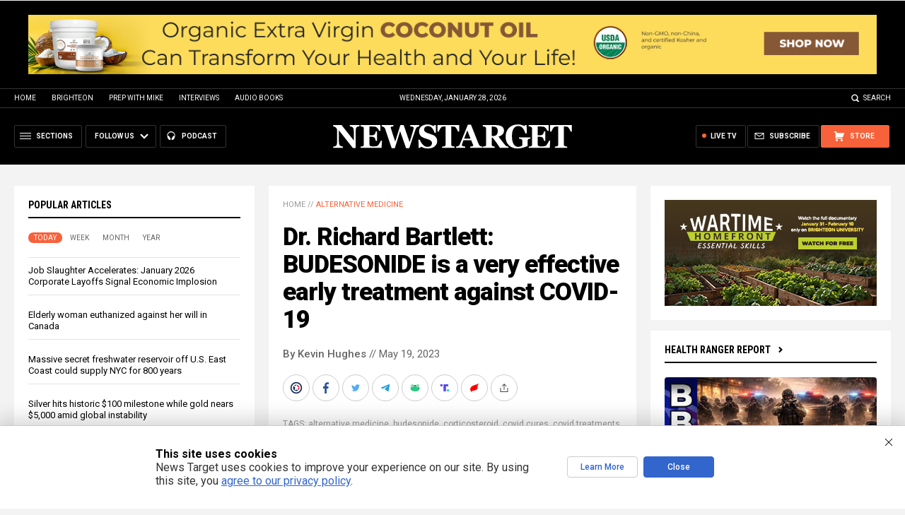

--- FILE ---
content_type: text/html
request_url: https://newstarget.com/2023-05-19-dr-bartlett-budesonide-effective-early-covid-treatment.html
body_size: 15659
content:

<!DOCTYPE HTML PUBLIC "-//W3C//DTD HTML 4.01 Transitional//EN" "//www.w3.org/TR/html4/loose.dtd">
<html lang="en">
<head>
<title>Dr. Richard Bartlett: BUDESONIDE is a very effective early treatment against COVID-19</title>
<meta http-equiv="Content-Type" content="text/html; charset=utf-8">
<meta http-equiv="X-UA-Compatible" content="IE=edge">

<meta name="title" content="Dr. Richard Bartlett: BUDESONIDE is a very effective early treatment against COVID-19" />
<meta name="description" content="Veteran emergency room physician Dr. Richard Bartlett attested to budesonide as an effective early treatment against Wuhan coronavirus (COVID-19) infection. Budesonide is a cheap generic corticosteroid used as an anti-inflammatory drug and often administered through a nebulizer. When used for COVID-19, it relieves breathing issues and prevents the release of inflammatory chemicals. Bartlett expounded on [&hellip;]">
<meta name="keywords" content="alternative medicine,budesonide,corticosteroid,covid cures,covid treatments,covid-19,Del Bigtree,early treatments,goodhealth,goodmedicine,health science,infections,outbreak,pandemic,remedies,Richard Bartlett,the highwire,truth,Wuhan coronavirus">
<meta name="news_keywords" content="alternative medicine,budesonide,corticosteroid,covid cures,covid treatments,covid-19,Del Bigtree,early treatments,goodhealth,goodmedicine,health science,infections,outbreak,pandemic,remedies,Richard Bartlett,the highwire,truth,Wuhan coronavirus">

<meta http-equiv="Content-Type" content="text/html; charset=UTF-8" />
<meta id="viewport" name="viewport" content="width=device-width, initial-scale=1.0, shrink-to-fit=yes" />
<meta property="article:published_time" content="2023-05-19 07:28:44"/>
<meta property="og:title" content="Dr. Richard Bartlett: BUDESONIDE is a very effective early treatment against COVID-19" />
<meta property="og:type" content="article" />
<meta property="og:url" content="https://www.newstarget.com/2023-05-19-dr-bartlett-budesonide-effective-early-covid-treatment.html" />
<meta property="og:site_name" content="Newstarget.com" />
<meta property="og:description" content="Veteran emergency room physician Dr. Richard Bartlett attested to budesonide as an effective early treatment against Wuhan coronavirus (COVID-19) infection. Budesonide is a cheap generic corticosteroid used as an anti-inflammatory drug and often administered through a nebulizer. When used for COVID-19, it relieves breathing issues and prevents the release of inflammatory chemicals. Bartlett expounded on [&hellip;]" />
<meta property="og:image" content="https://www.newstarget.com/wp-content/uploads/sites/43/2023/05/Inhaler.jpg">
<meta property="article:published_time" content="05/19/2023 07:28:44"/>
<meta property="article:post_id" content="156503"/>

<meta name="twitter:card" content="summary_large_image" />
<meta name="twitter:title" content="Dr. Richard Bartlett: BUDESONIDE is a very effective early treatment against COVID-19">
<meta name="twitter:description" content="Veteran emergency room physician Dr. Richard Bartlett attested to budesonide as an effective early treatment against Wuhan coronavirus (COVID-19) infection. Budesonide is a cheap generic corticosteroid used as an anti-inflammatory drug and often administered through a nebulizer. When used for COVID-19, it relieves breathing issues and prevents the release of inflammatory chemicals. Bartlett expounded on [&hellip;]">
<meta name="twitter:url" content="https://www.newstarget.com/2023-05-19-dr-bartlett-budesonide-effective-early-covid-treatment.html" />
<meta name="twitter:image" content="">

<!-- ///////////////////////////////////////////////////////////////////////////// -->

<meta name="viewport" content="width=device-width, initial-scale=1.0, maximum-scale=3.0, shrink-to-fit=yes">

<link rel="preconnect" href="https://fonts.googleapis.com">
<link rel="preconnect" href="https://fonts.gstatic.com" crossorigin>
<link href="https://fonts.googleapis.com/css2?family=Martel:wght@300;400;700;900&family=Roboto:wght@300;400;500;700;900&family=Roboto+Condensed:wght@300;400;700&display=swap" rel="stylesheet">

<script src="https://code.jquery.com/jquery-latest.js"></script>
<script async src="https://static.addtoany.com/menu/page.js"></script>

<!-- ///////////////////////////////////////////////////////////////////////////// -->

<link href="wp-content/themes/Newstarget2022/CSS/Main.css" rel="stylesheet" type="text/css">
<script src="wp-content/themes/Newstarget2022/Javascripts/Pageload.js"></script>

<!-- ///////////////////////////////////////////////////////////////////////////// -->

<script 
  type="text/javascript" 
  src="https://comments.brighteon.com/embed.js" 
  data-schnack-target="#comments"
  data-schnack-partial-reply="Reply" 
  defer
>
</script>
<script type="text/javascript">
  const script = document.querySelector('script[data-schnack-target]')
  script.dataset.embedUrl = document.location.pathname
</script>

<link rel="shortcut icon" type="image/x-icon" href="Images/favicon.ico">
<link rel="icon" type="image/x-icon" href="Images/favicon.ico">

<link rel="icon" type="image/png" sizes="16x16" href="Images/favicon-16.png">
<link rel="icon" type="image/png" sizes="32x32" href="Images/favicon-32.png">
<link rel="icon" type="image/png" sizes="48x48" href="Images/favicon-48.png">
<link rel="icon" type="image/png" sizes="192x192" href="Images/favicon-192.png">

<link rel="apple-touch-icon" type="image/png" sizes="167x167" href="Images/AppleTouch-167.png">
<link rel="apple-touch-icon" type="image/png" sizes="180x180" href="Images/AppleTouch-180.png">
<link rel="apple-touch-icon" type="image/png" sizes="192x192" href="Images/AppleTouch-192.png">

<!-- ///////////////////////////////////////////////////////////////////////////// -->

<link rel="manifest" href="NewsTarget.json">
<meta name="application-name" content="NewsTarget">

<meta name="apple-mobile-web-app-capable" content="yes">
<meta name="apple-mobile-web-app-title" content="NewsTarget">
<meta name="apple-mobile-web-app-status-bar-style" content="#002D20">
<meta name="apple-touch-fullscreen" content="yes">
<meta name="mobile-web-app-capable" content="yes">
<meta name="msapplication-TileColor" content="#002D20">

<link rel="apple-touch-startup-image" media="(device-width: 414px) and (device-height: 896px) and (-webkit-device-pixel-ratio: 3)" href="Images/apple-launch-1242x2688.png"> 
<link rel="apple-touch-startup-image" media="(device-width: 414px) and (device-height: 896px) and (-webkit-device-pixel-ratio: 2)" href="Images/apple-launch-828x1792.png"> 
<link rel="apple-touch-startup-image" media="(device-width: 375px) and (device-height: 812px) and (-webkit-device-pixel-ratio: 3)" href="Images/apple-launch-1125x2436.png"> 
<link rel="apple-touch-startup-image" media="(device-width: 414px) and (device-height: 736px) and (-webkit-device-pixel-ratio: 3)" href="Images/apple-launch-1242x2208.png"> 
<link rel="apple-touch-startup-image" media="(device-width: 375px) and (device-height: 667px) and (-webkit-device-pixel-ratio: 2)" href="Images/apple-launch-750x1334.png">  
<link rel="apple-touch-startup-image" media="(device-width: 1024px) and (device-height: 1366px) and (-webkit-device-pixel-ratio: 2)" href="Images/apple-launch-2048x2732.png"> 
<link rel="apple-touch-startup-image" media="(device-width: 834px) and (device-height: 1194px) and (-webkit-device-pixel-ratio: 2)" href="Images/apple-launch-1668x2388.png"> 
<link rel="apple-touch-startup-image" media="(device-width: 834px) and (device-height: 1112px) and (-webkit-device-pixel-ratio: 2)" href="Images/apple-launch-1668x2224.png"> 
<link rel="apple-touch-startup-image" media="(device-width: 768px) and (device-height: 1024px) and (-webkit-device-pixel-ratio: 2)" href="Images/apple-launch-1536x2048.png">
<link href="/ARF/Promos-Site.css" rel="stylesheet" type="text/css">

<script src="/ARF/Promos-Site.js"></script>
<script src="/ARF/Hanna.js"></script>

<!-- <script src="https://www.webseed.com/javascripts/messagebar.js"></script> -->


<!-- <script src="https://www.webseed.com/javascripts/messagebar.js"></script> -->


<!-- ///////////////////////////////////////////////////////////////////////////// -->


<!-- ///////////////////////////////////////////////////////////////////////////// -->

<!-- Matomo -->
<script>
  var _paq = window._paq = window._paq || [];
  /* tracker methods like "setCustomDimension" should be called before "trackPageView" */
  _paq.push(['trackPageView']);
  _paq.push(['enableLinkTracking']);
  (function() {
    var u="//analytics.distributednews.com/piwik/";
    _paq.push(['setTrackerUrl', u+'matomo.php']);
    _paq.push(['setSiteId', '42']);
    var d=document, g=d.createElement('script'), s=d.getElementsByTagName('script')[0];
    g.async=true; g.src=u+'matomo.js'; s.parentNode.insertBefore(g,s);
  })();
</script>
<!-- End Matomo Code -->

<!-- Matomo Tag Manager -->
<script>
var _mtm = window._mtm = window._mtm || [];
_mtm.push({'mtm.startTime': (new Date().getTime()), 'event': 'mtm.Start'});
var d=document, g=d.createElement('script'), s=d.getElementsByTagName('script')[0];
g.async=true; g.src='https://analytics.distributednews.com/piwik/js/container_w9mYchki.js'; s.parentNode.insertBefore(g,s);
</script>
<!-- End Matomo Tag Manager -->

</head>
<body>

<!-- Matomo Image Tracker-->
<img referrerpolicy="no-referrer-when-downgrade" src="https://analytics.distributednews.com/piwik/matomo.php?idsite=42&amp;rec=1" style="border:0" alt="" />
<!-- End Matomo -->

<!-- ////////////////////////////////////////////////////////////////////////// -->

<div id="Page">

<!-- ////////////////////////////////////////////////////////////////////////// -->




<div class="Section NoSelect" id="PromoTopFeatured">
<div class="Content">

<div id="PromoTopFeaturedA">

<hr class="Marker" id="Marker9">

</div>

<div id="PromoTopFeaturedB">

<hr class="Marker" id="Marker10">

</div>

</div>
</div>


<!-- ///////////////////////////////////////////////////////// -->


<div id="StickyBar">

<div class="Section NoSelect" id="TopLinks">
<div class="Content">
<div class="Table">

<div class="Col" id="TopLinksLeft">
<a href="/">Home</a>
<a href="//www.brighteon.com" target="_blank">Brighteon</a>
<a href="//www.prepwithmike.com" target="_blank">Prep with Mike</a>
<a href="//signup.naturalnews.com/brighteon-conversations-exclusive-access" target="_blank">Interviews</a>
<a href="//audiobooks.naturalnews.com" target="_blank">Audio Books</a>
</div>

<div class="Col" id="TopLinksCenter"></div>

<div class="Col" id="TopLinksRight">
<a href="javascript: SearchToggle();" id="SearchLink" class="">Search</a>
</div>

</div>
</div>
</div>

<div class="Section" id="SearchBar">
<div class="Content">

<form name="SearchForm" class="SearchForm" method="GET" action="/search.asp">
<div class="SearchTable">
<div class="SearchCol SearchLeft"><input name="query" class="query" type="text" placeholder="What are you searching for?" value=""></div>
<div class="SearchCol SearchClear" title="Clear"></div>
<div class="SearchCol SearchRight" title="Search"></div>
</div>
</form>

</div>
</div>

</div>


<!-- ///////////////////////////////////////////////////////// -->

<div class="Section NoSelect" id="Header">
<div class="Content">
<div class="Table">

<div class="Col" id="HeaderLeft">

<div class="HeaderButtons">
<div class="Button IconMenuBack" id="ButtonBack"></div>
<div class="Button IconMenu" id="ButtonSections"><span>Sections</span></div>
<div class="Nav">
<div class="Button IconArrowDown" id="ButtonFollow"><span>Follow Us</span></div>
<div class="NavMenu">
<div class="SocialLinks"></div>
</div>
</div>
<a href="//www.healthrangerreport.com" target="_blank" class="Button IconPodcast" id="ButtonPodcast"><span>Podcast</span></a>
</div>

</div>

<div class="Col" id="HeaderLogo">
<a href="/"><img src="wp-content/themes/Newstarget2022/Images/Logo-Masthead-White.svg" alt="NewsTarget"></a>
</div>

<div class="Col" id="HeaderRight">

<div class="HeaderButtons">
<a href="//www.healthrangerstore.com/?rfsn=5515150.1f8c65&utm_source=HR_Affiliate&utm_campaign=84057&utm_affiliate=5515150" target="_blank" class="Button IconCart" id="ButtonStore"><span>Store</span></a>
<a href="/subscribe" class="Button IconSubscribe" id="ButtonSubscribe"><span>Subscribe</span></a>
<a href="//www.brighteon.tv/livetv" target="_blank" class="Button IconLive" id="ButtonLiveTV"><span>Live TV</span></a>
</div>

</div>

</div>
</div>
</div>

<!-- ////////////////////////////////////////////////////////////////////////// -->

<div class="Section">
<div class="Content">
<div class="MainTable">

<!-- =================== -->

<div class="MainLeft">
<div class="MainSidebar SidebarLeft">

<div id="Index03">


<div class="Widget">
<div class="ArticleBox" id="PopularHome">
<div class="ArticleBoxTop">
<div class="SectionHead">Popular Articles</div>

<script>
 populararticles = 25;
</script>
<script src="https://alternativenews.com/wppopulararticles/js_newthemes/newstarget.com_day2.js"></script>
<script src="https://alternativenews.com/wppopulararticles/js_newthemes/newstarget.com_week2.js"></script>
<script src="https://alternativenews.com/wppopulararticles/js_newthemes/newstarget.com_month2.js"></script>
<script src="https://alternativenews.com/wppopulararticles/js_newthemes/newstarget.com_year2.js"></script>

<div class="ArticleTabs NoSelect">
<span class="TabVisible">Today</span>
<span>Week</span>
<span>Month</span>
<span>Year</span>
</div>

</div>
<div class="ArticleBoxScroll">

<div id="PopularPosts_Day" class="Widget HeadlineOnly PopularVisible">

</div>

<div class="Widget HeadlineOnly">

<div id="PopularPosts_Week" class="Posts">

</div>

</div>

<div class="Widget HeadlineOnly">

<div id="PopularPosts_Month" class="Posts">

</div>

</div>

<div class="Widget HeadlineOnly">

<div id="PopularPosts_Year" class="Posts">

</div>

</div>


</div>

</div>

<div class="Actions">
<a href="all-posts" class="Button ButtonSecondary">See More Popular Articles</a>
</div>

</div>


<div class="Widget">
<hr class="Marker" id="Marker5">
</div><!-- -->


</div>

<div id="Index08">
<div class="Widget">
<hr class="Marker" id="Marker6">
</div>

</div>

</div>
</div>

<!-- =================== -->

<div class="MainRight">
<div class="MainSidebar SidebarRight">
<div id="Index05">
<div class="Widget">
<hr class="Marker" id="Marker2">
</div><div class="Widget VideoStack">
<div class="SectionHead"><a href="https://www.brighteon.com/channels/hrreport" target="_blank" class="SectionLink">Health Ranger Report</a>
</div>

<div class="VideoPosts">
<div class="VideoPost">
<div class="VideoPhoto"><a href="https://www.brighteon.com/786f5230-8350-4065-b92c-c8e30acb8f22" target="_blank"><img src="https://photos.brighteon.com/file/brighteon-thumbnails/thumbnail/3a227ee5-1db6-401d-9925-e99533e89876" alt="Video"><span class="VideoDuration NoSelect">2:20:17</span></a></div>
<div class="VideoText">
<div class="VideoHeadline"><a href="https://www.brighteon.com/786f5230-8350-4065-b92c-c8e30acb8f22" target="_blank">Brighteon Broadcast News, Jan 28, 2026  The Coming FOOD RIOTS - Will Federal Agents Massacre Starving Americans who Protest?</a></div>
</div>
</div><div class="VideoPost">
<div class="VideoPhoto"><a href="https://www.brighteon.com/a7e97ed5-c55e-46c5-820a-66ad81d501cb" target="_blank"><img src="https://photos.brighteon.com/file/brighteon-thumbnails/thumbnail/09b3513f-0e6d-4dd6-89a1-a4d060285938" alt="Video"><span class="VideoDuration NoSelect">53:08</span></a></div>
<div class="VideoText">
<div class="VideoHeadline"><a href="https://www.brighteon.com/a7e97ed5-c55e-46c5-820a-66ad81d501cb" target="_blank">David DuByne Warns: Civilizational Cycles Now Converging into Global Cataclysmic Shifts</a></div>
</div>
</div><div class="VideoPost">
<div class="VideoPhoto"><a href="https://www.brighteon.com/1d478df8-36b8-4627-b6a5-c7d2c7e8da9e" target="_blank"><img src="https://photos.brighteon.com/file/brighteon-thumbnails/thumbnail/cefa0daa-36ee-4d95-8a50-ee4bfb8ac2d4" alt="Video"><span class="VideoDuration NoSelect">42:48</span></a></div>
<div class="VideoText">
<div class="VideoHeadline"><a href="https://www.brighteon.com/1d478df8-36b8-4627-b6a5-c7d2c7e8da9e" target="_blank">Trump Betrays His Entire Support Base with Anti-Second Amendment Remarks</a></div>
</div>
</div><div class="VideoPost">
<div class="VideoPhoto"><a href="https://www.brighteon.com/a1f84670-bbe0-4fe5-9ad0-1bf1d17e2f60" target="_blank"><img src="https://photos.brighteon.com/file/brighteon-thumbnails/thumbnail/96f104ef-5a01-4842-b06b-2b1e6925c485" alt="Video"><span class="VideoDuration NoSelect">11:04</span></a></div>
<div class="VideoText">
<div class="VideoHeadline"><a href="https://www.brighteon.com/a1f84670-bbe0-4fe5-9ad0-1bf1d17e2f60" target="_blank">Mass Exodus to UPSCROLLED as TikTok and X Collapse Due to Zionist Censorship</a></div>
</div>
</div><div class="VideoPost">
<div class="VideoPhoto"><a href="https://www.brighteon.com/bf4f28ea-006f-4d9b-867d-1795f6301df3" target="_blank"><img src="https://photos.brighteon.com/file/brighteon-thumbnails/thumbnail/bed0078d-333a-4482-98bb-b738ef57162f" alt="Video"><span class="VideoDuration NoSelect">10:15</span></a></div>
<div class="VideoText">
<div class="VideoHeadline"><a href="https://www.brighteon.com/bf4f28ea-006f-4d9b-867d-1795f6301df3" target="_blank">ICE Agents are Cosplaying as Special Forces</a></div>
</div>
</div><div class="VideoPost">
<div class="VideoPhoto"><a href="https://www.brighteon.com/38d5b4d8-947b-4ce7-bc2b-202005b89c37" target="_blank"><img src="https://photos.brighteon.com/file/brighteon-thumbnails/thumbnail/a909bf2c-9eb2-4f9d-9b81-af5a7ad758e8" alt="Video"><span class="VideoDuration NoSelect">3:15:06</span></a></div>
<div class="VideoText">
<div class="VideoHeadline"><a href="https://www.brighteon.com/38d5b4d8-947b-4ce7-bc2b-202005b89c37" target="_blank">Brighteon Broadcast News, Jan 27, 2026 - The End of MAGA and the Rise of Zombie Tribalism in America</a></div>
</div>
</div><div class="VideoPost">
<div class="VideoPhoto"><a href="https://www.brighteon.com/e581cbc6-9aeb-448f-9acb-4d0c8265e5a3" target="_blank"><img src="https://photos.brighteon.com/file/brighteon-thumbnails/thumbnail/1e466089-c390-44a7-9a97-d988aa88e51a" alt="Video"><span class="VideoDuration NoSelect">47:05</span></a></div>
<div class="VideoText">
<div class="VideoHeadline"><a href="https://www.brighteon.com/e581cbc6-9aeb-448f-9acb-4d0c8265e5a3" target="_blank">Dr. Brody Miller: How Brain Injury Drives Addictionand How to Heal It Naturally</a></div>
</div>
</div>
</div>

</div>

</div>

<div id="Index06">
<div class="Widget">
<hr class="Marker" id="Marker12">
</div>
</div>
</div>
</div>

<!-- =================== -->

<div class="MainCenter">

<div class="Widget" id="Breadcrumbs">
<a href="">Home</a> // <a href="category/alternative-medicine">Alternative medicine</a>
</div>

<div class="Widget" id="Title">
Dr. Richard Bartlett: BUDESONIDE is a very effective early treatment against COVID-19</div>

<div class="Widget" id="AuthorInfo">
<a href="author/kevinhughes">By Kevin Hughes</a> // May 19, 2023</div>

<!-- share -->

<div class="Widget NoSelect" style="margin-bottom: 0px;">
<div id="ShareRow">

<a href="javascript: ShareWindowOpen('BrighteonSocial');" class="ShareIcon ShareBrighteonSocial" title="Share on Brighteon.Social"><span></span></a>
<a href="javascript: ShareWindowOpen('Facebook');" class="ShareIcon ShareFacebook" title="Share on Facebook"><span></span></a>
<a href="javascript: ShareWindowOpen('Twitter');" class="ShareIcon ShareTwitter" title="Share on Twitter"><span></span></a>
<a href="javascript: ShareWindowOpen('Telegram');" class="ShareIcon ShareTelegram" title="Share on Telegram"><span></span></a>
<a href="javascript: ShareWindowOpen('Gab');" class="ShareIcon ShareGAB" title="Share on GAB"><span></span></a>
<!--<a href="javascript: ShareWindowOpen('Parler');" class="ShareIcon ShareParler" title="Share on Parler"><span></span></a>-->
<a href="javascript: ShareWindowOpen('TruthSocial');" class="ShareIcon ShareTruthSocial" title="Share on Truth.Social"><span></span></a>
<a href="javascript: ShareWindowOpen('Gettr');" class="ShareIcon ShareGettr" title="Share on Gettr"><span></span></a>

<a href="javascript: ShareMenuOpen();" class="ShareIcon ShareMore" title="More Share Options"><span></span></a>

</div>
</div>

<!-- end share-->

<div class="Widget" id="AuthorTags">
TAGS: <a href="tag/alternative-medicine" rel="tag">alternative medicine</a>, <a href="tag/budesonide" rel="tag">budesonide</a>, <a href="tag/corticosteroid" rel="tag">corticosteroid</a>, <a href="tag/covid-cures" rel="tag">covid cures</a>, <a href="tag/covid-treatments" rel="tag">covid treatments</a>, <a href="tag/covid-19" rel="tag">covid-19</a>, <a href="tag/del-bigtree" rel="tag">Del Bigtree</a>, <a href="tag/early-treatments" rel="tag">early treatments</a>, <a href="tag/goodhealth" rel="tag">goodhealth</a>, <a href="tag/goodmedicine" rel="tag">goodmedicine</a>, <a href="tag/health-science" rel="tag">health science</a>, <a href="tag/infections" rel="tag">infections</a>, <a href="tag/outbreak" rel="tag">outbreak</a>, <a href="tag/pandemic" rel="tag">pandemic</a>, <a href="tag/remedies" rel="tag">remedies</a>, <a href="tag/richard-bartlett" rel="tag">Richard Bartlett</a>, <a href="tag/the-highwire" rel="tag">the highwire</a>, <a href="tag/truth" rel="tag">truth</a>, <a href="tag/wuhan-coronavirus" rel="tag">Wuhan coronavirus</a></div>

<div class="Widget" id="FeaturedMedia">
<img src="wp-content/uploads/sites/43/2023/05/Inhaler.jpg">
</div>

<div class="Widget" id="Article">
<hr class="Marker" id="Marker1">



Veteran emergency room physician Dr. Richard Bartlett <a href="//www.brighteon.com/f70aa4c2-4c30-402f-9c9c-bbf61791b47d">attested to budesonide as an effective early treatment</a> against Wuhan coronavirus (COVID-19) infection.<p><p>Budesonide is a cheap generic corticosteroid used as an anti-inflammatory drug and often administered through a nebulizer. When used for COVID-19, it relieves breathing issues and prevents the release of inflammatory chemicals.<p><p>Bartlett expounded on the benefits of budesonide during his appearance on "The HighWire with Del Bigtree." He told host Del Bigtree of the Informed Consent Action Network (ICAN) that inhaling a steroid such as budesonide is like turning the faucet off and preventing the release of cytokines in the body.<p><p>According to Bartlett, <a href="https://totalityofevidence.com/dr-richard-bartlett/">a West Texas frontline doctor</a>, budesonide has been used safely on premature babies right up to elderly people for years. When administered through nebulizers, it can be more effectively inhaled – especially important for those who cannot take a deep breath. He first discovered the benefits of budesonide back in March 2020.<p><p>Bigtree agreed with his guest, saying that the use of budesonide as an early treatment reduced COVID-19 severity by 80 to 90 percent. He also cited two studies to back up the effects of the steroid.<p><p>The first study from the <em><a href="//www.ox.ac.uk">University of Oxford</a></em> showed that inhaled budesonide reduced the relative risk of requiring urgent care or hospitalization. The second study, meanwhile, showed that the budesonide paired with the oral antidepressant fluvoxamine was effective in treating early-onset COVID-19. Earlier studies showed the antidepressant drug reduced the production of inflammatory cytokines. (Related: <a href="https://naturalnews.com/2021-09-13-husband-shares-how-budesonide-treatment-saved-wife.html" target="_blank">American husband tells Clay Clark how budesonide treatment saved his wife from COVID-19 – Brighteon.TV</a>.)<p><p style="display: block; width: auto; background-color: #f2f2f2; color: #000000; font-family: arial, helvetica, sans-serif; font-size: 16px; line-height: 130%; margin: 30px auto; padding: 15px; border-top: solid 1px #CCCCCC; border-bottom: solid 1px #CCCCCC;"><span style="color: #808080;"><em>We are building the infrastructure of human freedom and empowering people to be informed, healthy and aware. Explore our decentralized, peer-to-peer, uncensorable <a href="https://brighteon.io">Brighteon.io free speech platform here</a>. Learn about our free, downloadable generative AI tools at <a href="https://brighteon.ai">Brighteon.AI</a>. Every purchase at <span style="color: #800000;"><a style="color: #800000;" href="//HealthRangerStore.com" target="_blank">HealthRangerStore.com</a></span> helps fund our efforts to build and share more tools for empowering humanity with knowledge and abundance.</em></span></p><p><h2>Bartlett: Censorship preventing the use of budesonide against COVID-19</h2><p>According to the Texas doctor, censorship in social media has prevented budesonide from being used as an early treatment for COVID-19. This censorship came despite the drug's well-documented reputation for effectively decreasing inflammation in the lungs, a consequence of SARS-CoV-2 infection. Bartlett lamented that life-saving information was being hidden from the public.<p><p>Bigtree, the founder and CEO of ICAN, also mentioned that administering budesonide through an inhaler also worked. However, he pointed out that a huge pushback against it still remains and turned to Bartlett as to why this happened.<p><p>According to the program guest, people were conditioned to be afraid, stay in their homes and trust the government to come up with a new "miracle" – in the form of the COVID-19 vaccine. But this plan to inject the people with COVID-19 shots did not work, as many of them were unable to get their normal lives back. Some of those injected suffered serious, debilitating reactions while some others died.<p><p>Bartlett also remarked that infectious disease expert Dr. Anthony Fauci had been smearing budesonide after he revealed its effectiveness in treating COVID-19. Bigtree added that Fauci was just one of many opposing the drug's use against COVID-19, showing video clips that questioned the steroid's use against the disease.<p><p>"And so, there was definitely an agenda," remarked Bartlett. "But I think we can say that openly now, because clearly – misinformation was coming from the top."<p><p>Follow <a href="//alternativemedicine.news">AlternativeMedicine.news</a> for more stories about budesonide and other alternative COVID-19 treatments.<p><p>Watch the segment of "The HighWire" where Del Bigtree and Dr. Richard Bartlett <a href="//www.brighteon.com/f70aa4c2-4c30-402f-9c9c-bbf61791b47d">discuss budesonide for treating COVID-19 patients</a>.<p><p><iframe src="https://www.brighteon.com/embed/f70aa4c2-4c30-402f-9c9c-bbf61791b47d" width="560" height="315" frameborder="0" allowfullscreen="allowfullscreen"></iframe><p><p>This video is from <a href="//www.brighteon.com/channels/highwire">The HighWire with Del Bigtree channel on <em>Brighteon.com</em></a>.<p><h3><strong>More related stories:</strong></h3><p><a href="https://naturalnews.com/2021-09-09-doctor-says-covid-100-percent-treatable.html">Pastor David Scarlett talks to Dr. Richard Bartlett about how COVID-19 is 100% treatable – Brighteon.TV.</a><p><p><a href="https://naturalnews.com/2021-10-01-ivermectin-cheap-effective-approved-for-covid-treatment.html">Dr. Bryan Ardis: There's a cheap, effective and APPROVED drug for COVID-19 – Brighteon.TV.</a><p><p><a href="https://naturalnews.com/2022-05-20-fda-rejects-fluvoxamine-as-covid-treatment.html">FDA denies generic drug fluvoxamine emergency use authorization as COVID treatment.</a><p><p><a href="https://naturalnews.com/2021-09-16-pandemic-health-alliance-fights-for-hydroxychloroquine-ivermectin.html">Pandemic Health Alliance fights to allow hydroxychloroquine, ivermectin for early treatment of covid.</a><p><p><a href="https://alternativemedicine.news/2023-03-30-chuck-thurston-hospitals-suppressing-effective-covid-treatments.html">Hospitals are suppressing effective COVID treatments, says Dr. Chuck Thurston – Brighteon.TV.</a><p><p><strong>Sources include:</strong><p><p><a href="https://www.brighteon.com/f70aa4c2-4c30-402f-9c9c-bbf61791b47d">Brighteon.com</a><p><p><a href="//totalityofevidence.com/dr-richard-bartlett/">TotalityOfEvidence.com</a>
<input id="ArticleID" type="hidden" readonly="true" value="725974">
</div>

<div class="Widget" id="BottomTags">
<div class="SectionHead">Related Topics</div>
<a href="tag/alternative-medicine" rel="tag">alternative medicine</a> <a href="tag/budesonide" rel="tag">budesonide</a> <a href="tag/corticosteroid" rel="tag">corticosteroid</a> <a href="tag/covid-cures" rel="tag">covid cures</a> <a href="tag/covid-treatments" rel="tag">covid treatments</a> <a href="tag/covid-19" rel="tag">covid-19</a> <a href="tag/del-bigtree" rel="tag">Del Bigtree</a> <a href="tag/early-treatments" rel="tag">early treatments</a> <a href="tag/goodhealth" rel="tag">goodhealth</a> <a href="tag/goodmedicine" rel="tag">goodmedicine</a> <a href="tag/health-science" rel="tag">health science</a> <a href="tag/infections" rel="tag">infections</a> <a href="tag/outbreak" rel="tag">outbreak</a> <a href="tag/pandemic" rel="tag">pandemic</a> <a href="tag/remedies" rel="tag">remedies</a> <a href="tag/richard-bartlett" rel="tag">Richard Bartlett</a> <a href="tag/the-highwire" rel="tag">the highwire</a> <a href="tag/truth" rel="tag">truth</a> <a href="tag/wuhan-coronavirus" rel="tag">Wuhan coronavirus</a></div>

<div class="Widget">
<hr class="Marker" id="Marker3">
</div>



<div class="Widget PhotoLeft ArticleLatestNews">
<div class="SectionHead">Latest News</div>
<div class="Posts">

<!-- =================== -->

<div class="Post">
<div class="Photo"><a href="2024-06-10-adhd-us-schoolchildren-now-1-in-9.html"><img src="wp-content/uploads/sites/43/2024/06/Children-School-Pandemic-Mask-Hand-Sanitizer.jpg"></a></div>
<div class="Text">
<div class="Date">06/10/2024 / By Lance D Johnson</div>
<div class="Headline"><a href="2024-06-10-adhd-us-schoolchildren-now-1-in-9.html">The ADHD rate of U.S. schoolchildren is now 1 in 9, as underlying issues go ignored</a></div>
</div>
</div>
<div class="Post">
<div class="Photo"><a href="2024-06-10-clooney-foundation-arrest-journalists-russia.html"><img src="wp-content/uploads/sites/43/2024/06/George-Clooney.png"></a></div>
<div class="Text">
<div class="Date">06/10/2024 / By Cassie B.</div>
<div class="Headline"><a href="2024-06-10-clooney-foundation-arrest-journalists-russia.html">George Clooney&#8217;s foundation to issue arrest warrant requests for journalists who say nice things about Russia</a></div>
</div>
</div>
<div class="Post">
<div class="Photo"><a href="2024-06-10-german-war-food-rationing-compulsory-conscription.html"><img src="wp-content/uploads/sites/43/2024/06/Germany-Flag-Building.jpg"></a></div>
<div class="Text">
<div class="Date">06/10/2024 / By Cassie B.</div>
<div class="Headline"><a href="2024-06-10-german-war-food-rationing-compulsory-conscription.html">German government approves new plans for war, including food rationing and compulsory conscription</a></div>
</div>
</div>
<div class="Post">
<div class="Photo"><a href="2024-06-10-hillary-clinton-violated-campaign-finance-small-fine.html"><img src="wp-content/uploads/sites/43/2024/06/Hillary-Clinton-Equality-Hrc-Kaine-Lgbt-Manors.jpg"></a></div>
<div class="Text">
<div class="Date">06/10/2024 / By Ethan Huff</div>
<div class="Headline"><a href="2024-06-10-hillary-clinton-violated-campaign-finance-small-fine.html">Remember when Hillary Clinton violated federal campaign finance laws and was &#8220;punished&#8221; with a mere slap on the wrist plus a small fine?</a></div>
</div>
</div>
<div class="Post">
<div class="Photo"><a href="2024-06-10-un-designates-israel-terror-state-murders-children.html"><img src="wp-content/uploads/sites/43/2024/06/Flag_of_the_United_Nations.svg_.png"></a></div>
<div class="Text">
<div class="Date">06/10/2024 / By Ethan Huff</div>
<div class="Headline"><a href="2024-06-10-un-designates-israel-terror-state-murders-children.html">UN designates Israel as TERROR STATE that murders children</a></div>
</div>
</div>
<div class="Post">
<div class="Photo"><a href="2024-06-10-new-digital-id-not-mandatory-yet-but-soon.html"><img src="wp-content/uploads/sites/43/2024/06/Biometric-technology-digital-Face-Scanning-1.jpeg"></a></div>
<div class="Text">
<div class="Date">06/10/2024 / By S.D. Wells</div>
<div class="Headline"><a href="2024-06-10-new-digital-id-not-mandatory-yet-but-soon.html">Just like the deadly mRNA jab, the new DIGITAL I.D. is not &#8220;mandatory&#8221; yet, but it will seem that way very soon</a></div>
</div>
</div>


<!-- =================== -->

</div>
</div>

<div class="Widget">

<div id="comments"></div>

</div>

<div class="Widget">
<hr class="Marker" id="Marker4">
</div>



<div class="Widget PhotoLeft ArticleLatestNews">
<div class="SectionHead">Related News</div>
<div class="Posts">

<!-- =================== -->
<div class="Post">
<div class="Photo"><a href="2024-05-29-diy-survival-solution-create-activated-charcoal-home.html"><img src="wp-content/uploads/sites/43/2024/05/activated-charcoal-2.jpg"></a></div>
<div class="Text">
<div class="Date">05/29/2024 / By HRS Editors</div>
<div class="Headline"><a href="2024-05-29-diy-survival-solution-create-activated-charcoal-home.html">DIY survival solution: Create activated charcoal at home</a></div>
</div>
</div>
<div class="Post">
<div class="Photo"><a href="2024-05-15-trial-ivermectin-benefits-health-reduces-hospitalization-dramatically.html"><img src="wp-content/uploads/sites/43/2024/05/Ivermectin-white-medical-pills-1.jpeg"></a></div>
<div class="Text">
<div class="Date">05/15/2024 / By Ethan Huff</div>
<div class="Headline"><a href="2024-05-15-trial-ivermectin-benefits-health-reduces-hospitalization-dramatically.html">Another trial shows ivermectin provides HUGE benefits for health, with dramatic reductions in hospitalization</a></div>
</div>
</div>
<div class="Post">
<div class="Photo"><a href="2024-05-14-chris-cuomo-admits-taking-ivermectin-vaccine-injury.html"><img src="wp-content/uploads/sites/43/2024/05/Ivermectin-Bottle-Pills.jpg"></a></div>
<div class="Text">
<div class="Date">05/14/2024 / By Ava Grace</div>
<div class="Headline"><a href="2024-05-14-chris-cuomo-admits-taking-ivermectin-vaccine-injury.html">Former CNN anchor Chris Cuomo admits to taking IVERMECTIN for his vaccine injury</a></div>
</div>
</div>
<div class="Post">
<div class="Photo"><a href="2024-05-02-essential-oils-are-necessary-additions-emergency-stockpile.html"><img src="wp-content/uploads/sites/43/2024/05/citrus-fruit-essential-oil-tangerine-lemon-grapefruit-aromatic-4.jpg"></a></div>
<div class="Text">
<div class="Date">05/02/2024 / By HRS Editors</div>
<div class="Headline"><a href="2024-05-02-essential-oils-are-necessary-additions-emergency-stockpile.html">Why essential oils are necessary additions to your emergency stockpile</a></div>
</div>
</div>
<div class="Post">
<div class="Photo"><a href="2024-04-23-honey-amazing-superfood-with-many-health-benefits.html"><img src="wp-content/uploads/sites/43/2024/04/Honeycomb-Wooden-Stick-Isolated-White-Background.jpg"></a></div>
<div class="Text">
<div class="Date">04/23/2024 / By Zoey Sky</div>
<div class="Headline"><a href="2024-04-23-honey-amazing-superfood-with-many-health-benefits.html">Honey: An amazing superfood with many health benefits</a></div>
</div>
</div>
<div class="Post">
<div class="Photo"><a href="2024-04-22-benefits-fasting-against-covid-19-vaccine-injuries.html"><img src="wp-content/uploads/sites/43/2024/04/Fasting.jpg"></a></div>
<div class="Text">
<div class="Date">04/22/2024 / By Laura Harris</div>
<div class="Headline"><a href="2024-04-22-benefits-fasting-against-covid-19-vaccine-injuries.html">Exploring the benefits of FASTING for treating COVID-19 and vaccine injuries</a></div>
</div>
</div>
<div class="Post">
<div class="Photo"><a href="2024-04-18-spirulina-protects-against-covid-death-study-finds.html"><img src="wp-content/uploads/sites/43/2024/04/Spirulina-Algae-Bowl-Fresh-Alternative-Antioxidant.jpg"></a></div>
<div class="Text">
<div class="Date">04/18/2024 / By Ethan Huff</div>
<div class="Headline"><a href="2024-04-18-spirulina-protects-against-covid-death-study-finds.html">Spirulina protects against COVID death, study finds</a></div>
</div>
</div>

<!-- =================== -->

</div>
</div>


<div class="Widget" id="BottomActions">

<div class="ActionHeadline">Take Action:</div>
<div class="ActionInfo">Support NewsTarget by linking to this article from your website.</div>
<div class="ActionSubhead">Permalink to this article:</div>
<div class="ActionForm">
<div class="ActionInput"><input type="text" id="Permalink" value="" readonly class="AutoSelect"></div>
<div class="ActionCopy" title="Copy Permalink">Copy</div>
</div>
<div class="ActionSubhead">Embed article link:</div>
<div class="ActionForm">
<div class="ActionInput"><input type="text" id="ArticleLink" value="" readonly class="AutoSelect"></div>
<div class="ActionCopy" title="Copy Embed Link">Copy</div>
</div>
<div class="ActionSubhead">Reprinting this article:</div>

<div class="ActionText">Non-commercial use is permitted with credit to NewsTarget.com (including a clickable link).<br><a href="contactus" target="_blank">Please contact us for more information.</a></div>

</div>


</div>

<!-- =================== -->

</div>
</div>
</div>

<!-- ////////////////////////////////////////////////////////////////////////// -->

<script src="https://www.alternativenews.com/wpvisits/JS/NNAnalyticsWPSites.js" type="text/javascript"></script>




<div class="Section" id="FooterTable">
<div class="Content">
<div class="Table">

<!-- =================== -->

<div class="Col" id="FooterNewsletter">

<div class="FooterHead">Free Email Alerts</div>
<div class="FooterText">Get independent news alerts on natural cures, food lab tests, cannabis medicine, science, robotics, drones, privacy and more.</div>
<div class="FooterForm">
<form method="POST" action="https://healthrangerstore.activehosted.com/proc.php" target="_blank" id="_form_94_" novalidate >

<div class="FormTable">
<div class="FormCol FormInput"><input type="text" name="email" placeholder="Enter Your Email Address" required /></div>
<div class="FormCol FormSubmit"><button id="_form_94_submit" type="submit" title="Continue" class="ButtonIcon"><span class="Icon IconRight"></span></button></div>
</div>

<input type="hidden" name="u" value="94" />
<input type="hidden" name="f" value="94" />
<input type="hidden" name="s" />
<input type="hidden" name="c" value="0" />
<input type="hidden" name="m" value="0" />
<input type="hidden" name="act" value="sub" />
<input type="hidden" name="v" value="2" />
</form>

<script type="text/javascript">
window.cfields = [];
window._show_thank_you = function(id, message, trackcmp_url) {
  var form = document.getElementById('_form_' + id + '_'), thank_you = form.querySelector('._form-thank-you');
  form.querySelector('._form-content').style.display = 'none';
  thank_you.innerHTML = message;
  thank_you.style.display = 'block';
  if (typeof(trackcmp_url) != 'undefined' && trackcmp_url) {
    // Site tracking URL to use after inline form submission.
    _load_script(trackcmp_url);
  }
  if (typeof window._form_callback !== 'undefined') window._form_callback(id);
};
window._show_error = function(id, message, html) {
  var form = document.getElementById('_form_' + id + '_'), err = document.createElement('div'), button = form.querySelector('button'), old_error = form.querySelector('._form_error');
  if (old_error) old_error.parentNode.removeChild(old_error);
  err.innerHTML = message;
  err.className = '_error-inner _form_error _no_arrow';
  var wrapper = document.createElement('div');
  wrapper.className = '_form-inner';
  wrapper.appendChild(err);
  button.parentNode.insertBefore(wrapper, button);
  document.querySelector('[id^="_form"][id$="_submit"]').disabled = false;
  if (html) {
    var div = document.createElement('div');
    div.className = '_error-html';
    div.innerHTML = html;
    err.appendChild(div);
  }
};
window._load_script = function(url, callback) {
    var head = document.querySelector('head'), script = document.createElement('script'), r = false;
    script.type = 'text/javascript';
    script.charset = 'utf-8';
    script.src = url;
    if (callback) {
      script.onload = script.onreadystatechange = function() {
      if (!r && (!this.readyState || this.readyState == 'complete')) {
        r = true;
        callback();
        }
      };
    }
    head.appendChild(script);
};
(function() {
  if (window.location.search.search("excludeform") !== -1) return false;
  var getCookie = function(name) {
    var match = document.cookie.match(new RegExp('(^|; )' + name + '=([^;]+)'));
    return match ? match[2] : null;
  }
  var setCookie = function(name, value) {
    var now = new Date();
    var time = now.getTime();
    var expireTime = time + 1000 * 60 * 60 * 24 * 365;
    now.setTime(expireTime);
    document.cookie = name + '=' + value + '; expires=' + now + ';path=/';
  }
      var addEvent = function(element, event, func) {
    if (element.addEventListener) {
      element.addEventListener(event, func);
    } else {
      var oldFunc = element['on' + event];
      element['on' + event] = function() {
        oldFunc.apply(this, arguments);
        func.apply(this, arguments);
      };
    }
  }
  var _removed = false;
  var form_to_submit = document.getElementById('_form_94_');
  var allInputs = form_to_submit.querySelectorAll('input, select, textarea'), tooltips = [], submitted = false;

  var getUrlParam = function(name) {
    var regexStr = '[\?&]' + name + '=([^&#]*)';
    var results = new RegExp(regexStr, 'i').exec(window.location.href);
    return results != undefined ? decodeURIComponent(results[1]) : false;
  };

  for (var i = 0; i < allInputs.length; i++) {
    var regexStr = "field\\[(\\d+)\\]";
    var results = new RegExp(regexStr).exec(allInputs[i].name);
    if (results != undefined) {
      allInputs[i].dataset.name = window.cfields[results[1]];
    } else {
      allInputs[i].dataset.name = allInputs[i].name;
    }
    var fieldVal = getUrlParam(allInputs[i].dataset.name);

    if (fieldVal) {
      if (allInputs[i].type == "radio" || allInputs[i].type == "checkbox") {
        if (allInputs[i].value == fieldVal) {
          allInputs[i].checked = true;
        }
      } else {
        allInputs[i].value = fieldVal;
      }
    }
  }

  var remove_tooltips = function() {
    for (var i = 0; i < tooltips.length; i++) {
      tooltips[i].tip.parentNode.removeChild(tooltips[i].tip);
    }
      tooltips = [];
  };
  var remove_tooltip = function(elem) {
    for (var i = 0; i < tooltips.length; i++) {
      if (tooltips[i].elem === elem) {
        tooltips[i].tip.parentNode.removeChild(tooltips[i].tip);
        tooltips.splice(i, 1);
        return;
      }
    }
  };
  var create_tooltip = function(elem, text) {
    var tooltip = document.createElement('div'), arrow = document.createElement('div'), inner = document.createElement('div'), new_tooltip = {};
    if (elem.type != 'radio' && elem.type != 'checkbox') {
      tooltip.className = '_error';
      arrow.className = '_error-arrow';
      inner.className = '_error-inner';
      inner.innerHTML = text;
      tooltip.appendChild(arrow);
      tooltip.appendChild(inner);
      elem.parentNode.appendChild(tooltip);
    } else {
      tooltip.className = '_error-inner _no_arrow';
      tooltip.innerHTML = text;
      elem.parentNode.insertBefore(tooltip, elem);
      new_tooltip.no_arrow = true;
    }
    new_tooltip.tip = tooltip;
    new_tooltip.elem = elem;
    tooltips.push(new_tooltip);
    return new_tooltip;
  };
  var resize_tooltip = function(tooltip) {
    var rect = tooltip.elem.getBoundingClientRect();
    var doc = document.documentElement, scrollPosition = rect.top - ((window.pageYOffset || doc.scrollTop)  - (doc.clientTop || 0));
    if (scrollPosition < 40) {
      tooltip.tip.className = tooltip.tip.className.replace(/ ?(_above|_below) ?/g, '') + ' _below';
    } else {
      tooltip.tip.className = tooltip.tip.className.replace(/ ?(_above|_below) ?/g, '') + ' _above';
    }
  };
  var resize_tooltips = function() {
    if (_removed) return;
    for (var i = 0; i < tooltips.length; i++) {
      if (!tooltips[i].no_arrow) resize_tooltip(tooltips[i]);
    }
  };
  var validate_field = function(elem, remove) {
    var tooltip = null, value = elem.value, no_error = true;
    remove ? remove_tooltip(elem) : false;
    if (elem.type != 'checkbox') elem.className = elem.className.replace(/ ?_has_error ?/g, '');
    if (elem.getAttribute('required') !== null) {
      if (elem.type == 'radio' || (elem.type == 'checkbox' && /any/.test(elem.className))) {
        var elems = form_to_submit.elements[elem.name];
        if (!(elems instanceof NodeList || elems instanceof HTMLCollection) || elems.length <= 1) {
          no_error = elem.checked;
        }
        else {
          no_error = false;
          for (var i = 0; i < elems.length; i++) {
            if (elems[i].checked) no_error = true;
          }
        }
        if (!no_error) {
          tooltip = create_tooltip(elem, "Please select an option.");
        }
      } else if (elem.type =='checkbox') {
        var elems = form_to_submit.elements[elem.name], found = false, err = [];
        no_error = true;
        for (var i = 0; i < elems.length; i++) {
          if (elems[i].getAttribute('required') === null) continue;
          if (!found && elems[i] !== elem) return true;
          found = true;
          elems[i].className = elems[i].className.replace(/ ?_has_error ?/g, '');
          if (!elems[i].checked) {
            no_error = false;
            elems[i].className = elems[i].className + ' _has_error';
            err.push("Checking %s is required".replace("%s", elems[i].value));
          }
        }
        if (!no_error) {
          tooltip = create_tooltip(elem, err.join('<br/>'));
        }
      } else if (elem.tagName == 'SELECT') {
        var selected = true;
        if (elem.multiple) {
          selected = false;
          for (var i = 0; i < elem.options.length; i++) {
            if (elem.options[i].selected) {
              selected = true;
              break;
            }
          }
        } else {
          for (var i = 0; i < elem.options.length; i++) {
            if (elem.options[i].selected && !elem.options[i].value) {
              selected = false;
            }
          }
        }
        if (!selected) {
          elem.className = elem.className + ' _has_error';
          no_error = false;
          tooltip = create_tooltip(elem, "Please select an option.");
        }
      } else if (value === undefined || value === null || value === '') {
        elem.className = elem.className + ' _has_error';
        no_error = false;
        tooltip = create_tooltip(elem, "Email address required.");
      }
    }
    if (no_error && elem.name == 'email') {
      if (!value.match(/^[\+_a-z0-9-'&=]+(\.[\+_a-z0-9-']+)*@[a-z0-9-]+(\.[a-z0-9-]+)*(\.[a-z]{2,})$/i)) {
        elem.className = elem.className + ' _has_error';
        no_error = false;
        tooltip = create_tooltip(elem, "Enter a valid email address.");
      }
    }
    if (no_error && /date_field/.test(elem.className)) {
      if (!value.match(/^\d\d\d\d-\d\d-\d\d$/)) {
        elem.className = elem.className + ' _has_error';
        no_error = false;
        tooltip = create_tooltip(elem, "Enter a valid date.");
      }
    }
    tooltip ? resize_tooltip(tooltip) : false;
    return no_error;
  };
  var needs_validate = function(el) {
    return el.name == 'email' || el.getAttribute('required') !== null;
  };
  var validate_form = function(e) {
    var err = form_to_submit.querySelector('._form_error'), no_error = true;
    if (!submitted) {
      submitted = true;
      for (var i = 0, len = allInputs.length; i < len; i++) {
        var input = allInputs[i];
        if (needs_validate(input)) {
          if (input.type == 'text') {
            addEvent(input, 'blur', function() {
              this.value = this.value.trim();
              validate_field(this, true);
            });
            addEvent(input, 'input', function() {
              validate_field(this, true);
            });
          } else if (input.type == 'radio' || input.type == 'checkbox') {
            (function(el) {
              var radios = form_to_submit.elements[el.name];
              for (var i = 0; i < radios.length; i++) {
                addEvent(radios[i], 'click', function() {
                  validate_field(el, true);
                });
              }
            })(input);
          } else if (input.tagName == 'SELECT') {
            addEvent(input, 'change', function() {
              validate_field(this, true);
            });
          } else if (input.type == 'textarea'){
            addEvent(input, 'input', function() {
              validate_field(this, true);
            });
          }
        }
      }
    }
    remove_tooltips();
    for (var i = 0, len = allInputs.length; i < len; i++) {
      var elem = allInputs[i];
      if (needs_validate(elem)) {
        if (elem.tagName.toLowerCase() !== "select") {
          elem.value = elem.value.trim();
        }
        validate_field(elem) ? true : no_error = false;
      }
    }
    if (!no_error && e) {
      e.preventDefault();
    }
    resize_tooltips();
    return no_error;
  };
  addEvent(window, 'resize', resize_tooltips);
  addEvent(window, 'scroll', resize_tooltips);
  window._old_serialize = null;
  if (typeof serialize !== 'undefined') window._old_serialize = window.serialize;
  _load_script("//d3rxaij56vjege.cloudfront.net/form-serialize/0.3/serialize.min.js", function() {
    window._form_serialize = window.serialize;
    if (window._old_serialize) window.serialize = window._old_serialize;
  });
  var form_submit = function(e) {
    e.preventDefault();
    if (validate_form()) {
      // use this trick to get the submit button & disable it using plain javascript
      document.querySelector('#_form_94_submit').disabled = true;
            var serialized = _form_serialize(document.getElementById('_form_94_'));
      var err = form_to_submit.querySelector('._form_error');
      err ? err.parentNode.removeChild(err) : false;
      _load_script('https://healthrangerstore.activehosted.com/proc.php?' + serialized + '&jsonp=true');
    }
    return false;
  };
  addEvent(form_to_submit, 'submit', form_submit);
})();

</script>

</div>
<div class="Privacy"><a href="/privacy.html">We respect your privacy</a></div>

</div>

<!-- =================== -->

<div class="Col" id="FooterURLs">


<div class="Table">

<!-- =================== -->

<div class="Col" id="FooterSocial">

<div class="SectionHead">Follow Us</div>
<div class="SocialLinks"></div>

</div>

<!-- =================== -->
 
<div class="Col" id="FooterLinks">

<div class="SectionHead">Links</div>
<a href="/" target="_blank">Home</a>
<a href="/all-posts">All News</a>
<a href="//www.brighteon.com/channels/hrreport" target="_blank">Health Ranger Report</a>
<a href="//www.healthrangerreport.com" target="_blank">Podcast</a>
<a href="//signup.naturalnews.com/brighteon-conversations-exclusive-access" target="_blank">Exclusive Interviews</a>
</div> 

<!-- =================== -->

<div class="Col" id="FooterInfo">

<div class="SectionHead">About Us</div>
<a href="/feedback.html">Contact Us</a>
<a href="/subscribe">Free Email Newsletter</a>
<a href="/privacy.html">Privacy Policy</a>
<a href="//www.healthrangerstore.com/?rfsn=5515310.43f1ba&utm_source=HR_Affiliate&utm_campaign=84057&utm_affiliate=5515310" target="_blank">Health Ranger Store</a>

</div>

<!-- =================== -->

</div>


</div>

<!-- =================== -->

</div>
</div>
</div>



<div class="Section" id="FooterDisclaimer">
<div class="Content">

<p>NewsTarget.com &copy; 2022 All Rights Reserved. All content posted on this site is commentary or opinion and is protected under Free Speech. NewsTarget.com is not responsible for content written by contributing authors. The information on this site is provided for educational and entertainment purposes only. It is not intended as a substitute for professional advice of any kind. NewsTarget.com assumes no responsibility for the use or misuse of this material. Your use of this website indicates your agreement to these terms and those published on this site. All trademarks, registered trademarks and servicemarks mentioned on this site are the property of their respective owners.</p>

</div>
</div>




<!-- ////////////////////////////////////////////////////////////////////////// -->

</div>

<!-- ////////////////////////////////////////////////////////////////////////// -->


<div class="Menu MenuLeft" id="MenuNavigation">
<div class="MenuCell">
<div class="MenuBox">
<div class="MenuClose IconClose ButtonIcon" title="Close"></div>
<div class="MenuOptions" id="MenuNav">

<!-- =================== -->

<div class="Row">

<div class="Col">
<div class="SectionHead">Articles</div>
<a href="Index.html">Home</a>
<a href="all-posts">All News</a>
<a href="category/health-freedom">Health Freedom</a>
<a href="category/second-amendment">Second Amendment</a>
<a href="category/prepping">Prepping</a>
<a href="category/survival">Survival</a>
<a href="category/censorship">Censorship</a>
</div> 

<div class="Col">
<div class="SectionHead">About Us</div>
<a href="//www.healthranger.com" target="_blank">Meet the Health Ranger</a>
<a href="subscribe">Free Email Newsletter</a>
<a href="privacy.html">Privacy Policy</a>
<a href="//www.healthrangerstore.com/?rfsn=5515310.43f1ba&utm_source=HR_Affiliate&utm_campaign=84057&utm_affiliate=5515310" target="_blank">Health Ranger Store</a>
<a href="//brightanswers.ai" target="_blank">BrightAnswers.ai</a>
</div> 

<div class="Col">
<div class="SectionHead">Follow Us</div>
<div class="SocialLinks"></div>
</div>

<div class="Col">
<div class="SectionHead">Recommended Sites</div>
<a href="//www.naturalnews.com" target="_blank">NaturalNews.com</a>
<a href="//www.censored.news" target="_blank">Censored.news</a>
<a href="//www.brighteon.com" target="_blank">Brighteon.com</a>
<a href="//www.brighteonuniversity.com" target="_blank">BrighteonUniversity.com</a>
<a href="//www.brightu.com" target="_blank">BrightU.com</a>
<a href="//brighteon.social" target="_blank">Brighteon.social</a>
<a href="//www.brighteonbooks.com" target="_blank">BrighteonBooks.com</a>
<a href="//www.prepwithMike.com" target="_blank">PrepWithMike.com</a>
<a href="//www.healthrangerreport.com" target="_blank">HealthRangerReport.com</a>
</div>

<div class="Col">
<div class="SectionHead">Media</div>
<a href="//www.brighteon.com/channels/hrreport" target="_blank">Health Ranger Report</a>
<a href="//www.healthrangerreport.com" target="_blank">Podcast</a>
<a href="//signup.naturalnews.com/brighteon-conversations-exclusive-access" target="_blank">Exclusive Interviews</a>
<a href="//www.naturalnews.com/Index-SpecialReports.html" target="_blank">Special Reports</a>
</div>

</div>

<!-- =================== -->

</div>
</div>
</div>
</div>

<!-- =================== -->



<!-- =================== -->


<div class="Menu MenuOverlay" id="ShareBox">
<div class="MenuCell">
<div class="MenuBox">
<div class="MenuClose IconClose ButtonIcon" title="Close"></div>

<div class="MenuTitle">
<div class="MenuHeadline Clamp Clamp1"></div>
<div class="MenuURL Clamp Clamp"></div>
</div>

<!-- =================== -->

<div class="SectionHead">Share on These Platforms</div>

<div class="MenuOptions" id="ShareOptions">

<div class="Row">
<div class="Col"><a href="javascript: ShareWindowOpen('BrighteonSocial');" class="ButtonMenu IconBrighteonSocial" title="Share on Brighteon.social">Brighteon.social</a></div>
<div class="Col"><a href="javascript: ShareBrighteonIO();" class="ButtonMenu IconBrighteonIO" title="Share on Brighteon.io">Brighteon.io</a></div>
<div class="Col"><a href="javascript: ShareWindowOpen('Facebook');" class="ButtonMenu IconFacebook" title="Share on Facebook">Facebook</a></div>
<div class="Col"><a href="javascript: ShareWindowOpen('X');" class="ButtonMenu IconX" title="Share on X">X</a></div>
</div>

<div class="Row">
<div class="Col"><a href="javascript: ShareWindowOpen('Telegram');" class="ButtonMenu IconTelegram" title="Share on Telegram">Telegram</a></div>
<div class="Col"><a href="javascript: ShareWindowOpen('TruthSocial');" class="ButtonMenu IconTruthSocial" title="Share on Truth Social">Truth Social</a></div>
<div class="Col"><a href="javascript: ShareWindowOpen('Gab');" class="ButtonMenu IconGab" title="Share on GAB">Gab</a></div>
<div class="Col"><a href="javascript: ShareWindowOpen('Gettr');" class="ButtonMenu IconGettr" title="Share on Gettr">Gettr</a></div>
</div>

<div class="Row">
<div class="Col"><a href="javascript: ShareWindowOpen('MeWe');" class="ButtonMenu IconMeWe" title="Share on MeWe">MeWe</a></div>
<div class="Col"><a href="javascript: ShareWindowOpen('Mastodon');" class="ButtonMenu IconMastodon" title="Share on Mastodon">Mastodon</a></div>
<div class="Col"><a href="Javascript: EmailURL();" class="ButtonMenu IconEmailURL" title="Email This">Email</a></div>
<div class="Col"><a href="Javascript: ShareWindowOpen('SMS');" class="ButtonMenu IconSMS" title="SMS This">SMS</a></div>
</div>

<div class="Row">
<div class="Col"><a href="Javascript: CopyText('ShareURL');" class="ButtonMenu IconCopyURL" title="Copy URL">Copy&nbsp;URL</a></div>
<div class="Col"><a href="Javascript: CopyText('ShareAltURL');" class="ButtonMenu IconCopyAltURL" title="Copy Alt URL">Copy&nbsp;Alt&nbsp;URL</a></div>
<div class="Col"><a href="javascript: ShareWindowOpen('Add2Any');" class="ButtonMenu IconMore" title="More Options">More&nbsp;Options</a></div>
<!--<div class="Col"><a href="javascript: ShareWindowOpen('Parler');" class="ButtonMenu IconParler" title="Share on Parler">Parler</a></div>-->
</div>

</div>

<!-- =================== -->

</div>
</div>
</div>

<input id="ShareURL" type="text" readonly value="">
<input id="ShareAltURL" type="text" readonly value="">
<script src="//brighteon.io/external.js"></script><div class="ButtonIcon IconBacktoTop" id="BacktoTop" title="Back to Top"></div><div class="PrivacyNotice">
<div class="PrivacyContent">
<div class="PrivacyClose" title="Close"></div>
<div class="PrivacyBox">
<div class="PrivacyTable">

<div class="PrivacyCol PrivacyText">
<b>This site uses cookies</b><br>News Target uses cookies to improve your experience on our site. By using this site, you <a href="Privacy.html" target="_blank">agree to our privacy policy</a>.
</div>

<div class="PrivacyCol PrivacyButtons">
<a href="Privacy.html" target="_blank" class="PrivacyButton">Learn More</a>
<div class="PrivacyButton PrivacyAccept">Close</div>

</div>
</div>
</div>
</div>
</div><div class="PopUp">
<hr class="Marker" id="Popup">
</div>



<div class="BottomBar">
<div class="BottomBarContent">
<div class="BottomBarBox">
<div class="BottomBarClose" title="Close"></div>
<div class="BottomBarTable">

<!-- =================== -->

<div class="BottomBarCol BottomBarText">
Get 100% real, uncensored news delivered straight to your inbox
</div>

<!-- =================== -->

<div class="BottomBarCol BottomBarLink">
<a href="subscribe">Learn More</a>
</div>

<!-- =================== -->

<div class="BottomBarCol BottomBarForm">
<form method="POST" action="https://healthrangerstore.activehosted.com/proc.php" target="_blank" id="_form_104_" novalidate >

<div class="PromoFormTable">
<div class="PromoFormCol PromoFormInput"><input type="text" name="email" placeholder="Enter Your Email Address" required /></div>
<div class="PromoFormCol PromoFormSubmit"><button id="_form_104_submit" type="submit" class="PromoFormButton">Subscribe</button></div>
</div>

<input type="hidden" name="u" value="104" />
<input type="hidden" name="f" value="104" />
<input type="hidden" name="s" />
<input type="hidden" name="c" value="0" />
<input type="hidden" name="m" value="0" />
<input type="hidden" name="act" value="sub" />
<input type="hidden" name="v" value="2" />
</form>

<script type="text/javascript">
window.cfields = [];
window._show_thank_you = function(id, message, trackcmp_url) {
  var form = document.getElementById('_form_' + id + '_'), thank_you = form.querySelector('._form-thank-you');
  form.querySelector('._form-content').style.display = 'none';
  thank_you.innerHTML = message;
  thank_you.style.display = 'block';
  if (typeof(trackcmp_url) != 'undefined' && trackcmp_url) {
    // Site tracking URL to use after inline form submission.
    _load_script(trackcmp_url);
  }
  if (typeof window._form_callback !== 'undefined') window._form_callback(id);
};
window._show_error = function(id, message, html) {
  var form = document.getElementById('_form_' + id + '_'), err = document.createElement('div'), button = form.querySelector('button'), old_error = form.querySelector('._form_error');
  if (old_error) old_error.parentNode.removeChild(old_error);
  err.innerHTML = message;
  err.className = '_error-inner _form_error _no_arrow';
  var wrapper = document.createElement('div');
  wrapper.className = '_form-inner';
  wrapper.appendChild(err);
  button.parentNode.insertBefore(wrapper, button);
  document.querySelector('[id^="_form"][id$="_submit"]').disabled = false;
  if (html) {
    var div = document.createElement('div');
    div.className = '_error-html';
    div.innerHTML = html;
    err.appendChild(div);
  }
};
window._load_script = function(url, callback) {
    var head = document.querySelector('head'), script = document.createElement('script'), r = false;
    script.type = 'text/javascript';
    script.charset = 'utf-8';
    script.src = url;
    if (callback) {
      script.onload = script.onreadystatechange = function() {
      if (!r && (!this.readyState || this.readyState == 'complete')) {
        r = true;
        callback();
        }
      };
    }
    head.appendChild(script);
};
(function() {
  if (window.location.search.search("excludeform") !== -1) return false;
  var getCookie = function(name) {
    var match = document.cookie.match(new RegExp('(^|; )' + name + '=([^;]+)'));
    return match ? match[2] : null;
  }
  var setCookie = function(name, value) {
    var now = new Date();
    var time = now.getTime();
    var expireTime = time + 1000 * 60 * 60 * 24 * 365;
    now.setTime(expireTime);
    document.cookie = name + '=' + value + '; expires=' + now + ';path=/';
  }
      var addEvent = function(element, event, func) {
    if (element.addEventListener) {
      element.addEventListener(event, func);
    } else {
      var oldFunc = element['on' + event];
      element['on' + event] = function() {
        oldFunc.apply(this, arguments);
        func.apply(this, arguments);
      };
    }
  }
  var _removed = false;
  var form_to_submit = document.getElementById('_form_104_');
  var allInputs = form_to_submit.querySelectorAll('input, select, textarea'), tooltips = [], submitted = false;

  var getUrlParam = function(name) {
    var regexStr = '[\?&]' + name + '=([^&#]*)';
    var results = new RegExp(regexStr, 'i').exec(window.location.href);
    return results != undefined ? decodeURIComponent(results[1]) : false;
  };

  for (var i = 0; i < allInputs.length; i++) {
    var regexStr = "field\\[(\\d+)\\]";
    var results = new RegExp(regexStr).exec(allInputs[i].name);
    if (results != undefined) {
      allInputs[i].dataset.name = window.cfields[results[1]];
    } else {
      allInputs[i].dataset.name = allInputs[i].name;
    }
    var fieldVal = getUrlParam(allInputs[i].dataset.name);

    if (fieldVal) {
      if (allInputs[i].type == "radio" || allInputs[i].type == "checkbox") {
        if (allInputs[i].value == fieldVal) {
          allInputs[i].checked = true;
        }
      } else {
        allInputs[i].value = fieldVal;
      }
    }
  }

  var remove_tooltips = function() {
    for (var i = 0; i < tooltips.length; i++) {
      tooltips[i].tip.parentNode.removeChild(tooltips[i].tip);
    }
      tooltips = [];
  };
  var remove_tooltip = function(elem) {
    for (var i = 0; i < tooltips.length; i++) {
      if (tooltips[i].elem === elem) {
        tooltips[i].tip.parentNode.removeChild(tooltips[i].tip);
        tooltips.splice(i, 1);
        return;
      }
    }
  };
  var create_tooltip = function(elem, text) {
    var tooltip = document.createElement('div'), arrow = document.createElement('div'), inner = document.createElement('div'), new_tooltip = {};
    if (elem.type != 'radio' && elem.type != 'checkbox') {
      tooltip.className = '_error';
      arrow.className = '_error-arrow';
      inner.className = '_error-inner';
      inner.innerHTML = text;
      tooltip.appendChild(arrow);
      tooltip.appendChild(inner);
      elem.parentNode.appendChild(tooltip);
    } else {
      tooltip.className = '_error-inner _no_arrow';
      tooltip.innerHTML = text;
      elem.parentNode.insertBefore(tooltip, elem);
      new_tooltip.no_arrow = true;
    }
    new_tooltip.tip = tooltip;
    new_tooltip.elem = elem;
    tooltips.push(new_tooltip);
    return new_tooltip;
  };
  var resize_tooltip = function(tooltip) {
    var rect = tooltip.elem.getBoundingClientRect();
    var doc = document.documentElement, scrollPosition = rect.top - ((window.pageYOffset || doc.scrollTop)  - (doc.clientTop || 0));
    if (scrollPosition < 40) {
      tooltip.tip.className = tooltip.tip.className.replace(/ ?(_above|_below) ?/g, '') + ' _below';
    } else {
      tooltip.tip.className = tooltip.tip.className.replace(/ ?(_above|_below) ?/g, '') + ' _above';
    }
  };
  var resize_tooltips = function() {
    if (_removed) return;
    for (var i = 0; i < tooltips.length; i++) {
      if (!tooltips[i].no_arrow) resize_tooltip(tooltips[i]);
    }
  };
  var validate_field = function(elem, remove) {
    var tooltip = null, value = elem.value, no_error = true;
    remove ? remove_tooltip(elem) : false;
    if (elem.type != 'checkbox') elem.className = elem.className.replace(/ ?_has_error ?/g, '');
    if (elem.getAttribute('required') !== null) {
      if (elem.type == 'radio' || (elem.type == 'checkbox' && /any/.test(elem.className))) {
        var elems = form_to_submit.elements[elem.name];
        if (!(elems instanceof NodeList || elems instanceof HTMLCollection) || elems.length <= 1) {
          no_error = elem.checked;
        }
        else {
          no_error = false;
          for (var i = 0; i < elems.length; i++) {
            if (elems[i].checked) no_error = true;
          }
        }
        if (!no_error) {
          tooltip = create_tooltip(elem, "Please select an option.");
        }
      } else if (elem.type =='checkbox') {
        var elems = form_to_submit.elements[elem.name], found = false, err = [];
        no_error = true;
        for (var i = 0; i < elems.length; i++) {
          if (elems[i].getAttribute('required') === null) continue;
          if (!found && elems[i] !== elem) return true;
          found = true;
          elems[i].className = elems[i].className.replace(/ ?_has_error ?/g, '');
          if (!elems[i].checked) {
            no_error = false;
            elems[i].className = elems[i].className + ' _has_error';
            err.push("Checking %s is required".replace("%s", elems[i].value));
          }
        }
        if (!no_error) {
          tooltip = create_tooltip(elem, err.join('<br/>'));
        }
      } else if (elem.tagName == 'SELECT') {
        var selected = true;
        if (elem.multiple) {
          selected = false;
          for (var i = 0; i < elem.options.length; i++) {
            if (elem.options[i].selected) {
              selected = true;
              break;
            }
          }
        } else {
          for (var i = 0; i < elem.options.length; i++) {
            if (elem.options[i].selected && !elem.options[i].value) {
              selected = false;
            }
          }
        }
        if (!selected) {
          elem.className = elem.className + ' _has_error';
          no_error = false;
          tooltip = create_tooltip(elem, "Please select an option.");
        }
      } else if (value === undefined || value === null || value === '') {
        elem.className = elem.className + ' _has_error';
        no_error = false;
        tooltip = create_tooltip(elem, "Email address required.");
      }
    }
    if (no_error && elem.name == 'email') {
      if (!value.match(/^[\+_a-z0-9-'&=]+(\.[\+_a-z0-9-']+)*@[a-z0-9-]+(\.[a-z0-9-]+)*(\.[a-z]{2,})$/i)) {
        elem.className = elem.className + ' _has_error';
        no_error = false;
        tooltip = create_tooltip(elem, "Enter a valid email address.");
      }
    }
    if (no_error && /date_field/.test(elem.className)) {
      if (!value.match(/^\d\d\d\d-\d\d-\d\d$/)) {
        elem.className = elem.className + ' _has_error';
        no_error = false;
        tooltip = create_tooltip(elem, "Enter a valid date.");
      }
    }
    tooltip ? resize_tooltip(tooltip) : false;
    return no_error;
  };
  var needs_validate = function(el) {
    return el.name == 'email' || el.getAttribute('required') !== null;
  };
  var validate_form = function(e) {
    var err = form_to_submit.querySelector('._form_error'), no_error = true;
    if (!submitted) {
      submitted = true;
      for (var i = 0, len = allInputs.length; i < len; i++) {
        var input = allInputs[i];
        if (needs_validate(input)) {
          if (input.type == 'text') {
            addEvent(input, 'blur', function() {
              this.value = this.value.trim();
              validate_field(this, true);
            });
            addEvent(input, 'input', function() {
              validate_field(this, true);
            });
          } else if (input.type == 'radio' || input.type == 'checkbox') {
            (function(el) {
              var radios = form_to_submit.elements[el.name];
              for (var i = 0; i < radios.length; i++) {
                addEvent(radios[i], 'click', function() {
                  validate_field(el, true);
                });
              }
            })(input);
          } else if (input.tagName == 'SELECT') {
            addEvent(input, 'change', function() {
              validate_field(this, true);
            });
          } else if (input.type == 'textarea'){
            addEvent(input, 'input', function() {
              validate_field(this, true);
            });
          }
        }
      }
    }
    remove_tooltips();
    for (var i = 0, len = allInputs.length; i < len; i++) {
      var elem = allInputs[i];
      if (needs_validate(elem)) {
        if (elem.tagName.toLowerCase() !== "select") {
          elem.value = elem.value.trim();
        }
        validate_field(elem) ? true : no_error = false;
      }
    }
    if (!no_error && e) {
      e.preventDefault();
    }
    resize_tooltips();
    return no_error;
  };
  addEvent(window, 'resize', resize_tooltips);
  addEvent(window, 'scroll', resize_tooltips);
  window._old_serialize = null;
  if (typeof serialize !== 'undefined') window._old_serialize = window.serialize;
  _load_script("//d3rxaij56vjege.cloudfront.net/form-serialize/0.3/serialize.min.js", function() {
    window._form_serialize = window.serialize;
    if (window._old_serialize) window.serialize = window._old_serialize;
  });
  var form_submit = function(e) {
    e.preventDefault();
    if (validate_form()) {
      // use this trick to get the submit button & disable it using plain javascript
      document.querySelector('#_form_104_submit').disabled = true;
            var serialized = _form_serialize(document.getElementById('_form_104_'));
      var err = form_to_submit.querySelector('._form_error');
      err ? err.parentNode.removeChild(err) : false;
      _load_script('https://healthrangerstore.activehosted.com/proc.php?' + serialized + '&jsonp=true');
    }
    return false;
  };
  addEvent(form_to_submit, 'submit', form_submit);
})();

</script>

</div>

<!-- =================== -->

<div class="BottomBarCol BottomBarButtons">
<a href="/subscribe" class="BottomBarButton">Subscribe Today</a>
</div>

<!-- =================== -->

<div class="BottomBarCol BottomBarPrivacy">
You can unsubscribe at any time. <a href="/privacy.html" target="_blank">Your email privacy is completely protected.</a>
</div>

<!-- =================== -->

</div>
</div>
</div>
</div>


<script src="wp-content/themes/Newstarget2022/Javascripts/ResizeSensor.js"></script>
<script src="wp-content/themes/Newstarget2022/Javascripts/sticky-sidebar.js"></script>
	
<script type="text/javascript">

ReorderHome();
ReorderArticle();
WindowResize();

window.addEventListener('load', function () {

if ($('.MainLeft').length) {
var stickySidebar = new StickySidebar('.MainLeft', {
minWidth: 1040,
topSpacing: 40,
bottomSpacing: 20,
containerSelector: '.MainTable',
innerWrapperSelector: '.MainSidebar'
});
};

if ($('.MainRight').length) {
var stickySidebar = new StickySidebar('.MainRight', {
minWidth: 1040,
topSpacing: 40,
bottomSpacing: 20,
containerSelector: '.MainTable',
innerWrapperSelector: '.MainSidebar'
});
};

})
		
</script>

	
	<!-- ////////////////////////////////////////////////////////////////////////// -->

<script src="//rum-static.pingdom.net/pa-5ad690a60b346800070006ff.js" async></script>
<script defer src="https://static.cloudflareinsights.com/beacon.min.js/vcd15cbe7772f49c399c6a5babf22c1241717689176015" integrity="sha512-ZpsOmlRQV6y907TI0dKBHq9Md29nnaEIPlkf84rnaERnq6zvWvPUqr2ft8M1aS28oN72PdrCzSjY4U6VaAw1EQ==" data-cf-beacon='{"rayId":"9c53c092bb6999fe","version":"2025.9.1","serverTiming":{"name":{"cfExtPri":true,"cfEdge":true,"cfOrigin":true,"cfL4":true,"cfSpeedBrain":true,"cfCacheStatus":true}},"token":"f386faa0ee214e3d8abb3ccca451a957","b":1}' crossorigin="anonymous"></script>
</body>
</html>

--- FILE ---
content_type: text/html
request_url: https://alternativenews.com/wpvisits/pages/NNAjaxWPSites.asp?page=https://newstarget.com/2023-05-19-dr-bartlett-budesonide-effective-early-covid-treatment.html&callback=jQuery111106208497743725916_1769637517586&_=1769637517587
body_size: -142
content:
(1)page = https://newstarget.com/2023-05-19-dr-bartlett-budesonide-effective-early-covid-treatment.html<br>(2)page = newstarget.com_@_2023-05-19-dr-bartlett-budesonide-effective-early-covid-treatment.html<br>(3)page = newstarget.com_@_2023-05-19-dr-bartlett-budesonide-effective-early-covid-treatment.html<br>(4)page = newstarget.com_@_2023-05-19-dr-bartlett-budesonide-effective-early-covid-treatment.html<br>(5)page = newstarget.com_@_2023-05-19-dr-bartlett-budesonide-effective-early-covid-treatment.html<br>save visits<br>

--- FILE ---
content_type: text/html; charset=utf-8
request_url: https://www.brighteon.com/embed/f70aa4c2-4c30-402f-9c9c-bbf61791b47d
body_size: 2904
content:
<!DOCTYPE html><html><head><meta charSet="utf-8"/><meta name="viewport" content="width=device-width"/><meta property="charset" content="UTF-8"/><meta name="brighteon:video:category-id" content="b7b3a3c8-1fd4-4eb1-acc3-cc9e0996d1bf"/><meta name="brighteon:video:channel" content="highwire"/><meta http-equiv="Content-Security-Policy" content="default-src &#x27;self&#x27; https: data: blob: &#x27;unsafe-inline&#x27; &#x27;unsafe-eval&#x27;; img-src &#x27;self&#x27; data: *.printyourfood.com newvideos.com *.newvideos.com *.brighteon.com *.shopify.com brighteon.com blob: *.gravatar.com *.wp.com *.jsdelivr.net *.backblazeb2.com *.auth0.com *.distributednews.com *.naturalnews.com"/><title>‘SILVER BULLET’ PROTOCOL FOR COVID VALIDATED TWO YEARS AFTER ATTACKED</title><style> body { overflow: hidden; } .video-js.vjs-paused:not(.vjs-ended):not(.vjs-scrubbing) .vjs-title-overlay { display: block !important; position: absolute; z-index: 1; } .EmbedPlayer { .AVTab { color: #FFFFFF; background-color: #424345; } .AVTabActive { background-color: #1994e8; color: #FFFFFF; } #AVVideo.AVTabActive { filter: drop-shadow(1px 0px 3px rgba(0, 0, 0, 0.85)); } #AVAudio.AVTabActive { filter: drop-shadow(-1px 0px 3px rgba(0, 0, 0, 0.85)); } .vjs-settings-box { background-color: rgba(0, 0, 0, 0.75); } @media (max-width: 499.9px) { .AVTab { padding: 8px; font-size: 8px; line-height: 8px; } } } </style><link href="/icons/favicon/favicon.ico" type="image/x-icon" rel="icon"/><link href="/icons/favicon/favicon.ico" type="image/x-icon" rel="shortcut icon"/><link href="/icons/favicon/favicon-32.png" rel="apple-touch-icon" sizes="32x32"/><link href="/icons/favicon/favicon-48.png" rel="apple-touch-icon" sizes="48x48"/><link href="/icons/favicon/favicon-76.png" rel="apple-touch-icon" sizes="76x76"/><link href="/icons/favicon/favicon-120.png" rel="apple-touch-icon" sizes="120x120"/><link href="/icons/favicon/favicon-152.png" rel="apple-touch-icon" sizes="152x152"/><link href="/icons/favicon/favicon-180.png" rel="apple-touch-icon" sizes="180x180"/><link href="/icons/favicon/favicon-192.png" rel="icon" sizes="192x192"/><meta name="next-head-count" content="18"/><link rel="preload" href="/_next/static/css/5101c842092d6511.css" as="style"/><link rel="stylesheet" href="/_next/static/css/5101c842092d6511.css" data-n-g=""/><noscript data-n-css=""></noscript><script defer="" nomodule="" src="/_next/static/chunks/polyfills-42372ed130431b0a.js"></script><script src="/_next/static/chunks/webpack-1dc4219cd4964d7f.js" defer=""></script><script src="/_next/static/chunks/framework-838c6ca2253d4294.js" defer=""></script><script src="/_next/static/chunks/main-f4923522fc0190dc.js" defer=""></script><script src="/_next/static/chunks/pages/_app-fce3e84a69209825.js" defer=""></script><script src="/_next/static/chunks/123e19f2-948dc0f90e2a41fd.js" defer=""></script><script src="/_next/static/chunks/528-4900e08e1e1da3d3.js" defer=""></script><script src="/_next/static/chunks/2713-d14a36f64614afee.js" defer=""></script><script src="/_next/static/chunks/pages/embed/%5Bid%5D-e6bc472fd395ecd7.js" defer=""></script><script src="/_next/static/R4Qd98c9mPvAfEFk6zynL/_buildManifest.js" defer=""></script><script src="/_next/static/R4Qd98c9mPvAfEFk6zynL/_ssgManifest.js" defer=""></script></head><body><div id="__next"><div class="EmbedPlayer"></div></div><script id="__NEXT_DATA__" type="application/json">{"props":{"pageProps":{"video":{"categoryName":"Climate \u0026 Environment","likes":3,"tags":["realnews","delbigtree","thehighwire"],"statusName":"LIVE","isAds":false,"isAdminDelisted":false,"isEnabledComment":true,"isActivatedProducts":false,"chapters":null,"isLiveshop":false,"isUpcoming":false,"isPremium":false,"categoryId":"b7b3a3c8-1fd4-4eb1-acc3-cc9e0996d1bf","trailerId":null,"isFeatured":false,"isForSale":false,"discountPrice":0,"salePrice":null,"audioKey":null,"thumbnailKey":"0b0d9ce5-2793-4ead-9167-2e9d1e51e8b2","publishedAt":null,"createdAt":"2023-05-12T19:12:36.321Z","audioSource":[{"src":"audio/43ed1914-7a18-43f2-813d-29d0cf6924e1.mp3"}],"source":[{"src":"https://video.brighteon.com/file/BTBucket-Prod/hls/43ed1914-7a18-43f2-813d-29d0cf6924e1.m3u8","type":"application/x-mpegURL"},{"src":"https://video.brighteon.com/file/BTBucket-Prod/dash/43ed1914-7a18-43f2-813d-29d0cf6924e1.mpd","type":"application/dash+xml"}],"posterSource":[{"src":"poster/43ed1914-7a18-43f2-813d-29d0cf6924e1.0000001.jpg"}],"thumbnailSource":[{"src":"thumbnail/43ed1914-7a18-43f2-813d-29d0cf6924e1.0000001.jpg"}],"duration":"40:01","isTrending":false,"isEditorPicked":false,"isActivated":true,"statusId":1,"publishSchedule":null,"isDelisted":false,"isAutoshare":false,"isSponsored":false,"showDiscretion":false,"videoKey":"43ed1914-7a18-43f2-813d-29d0cf6924e1","channelId":"c293cdf6-bc32-4650-9dcc-cd8f29adcf5f","description":"\u003cp\u003eAfter a recent study concluded secondary pneumonia is likely the leading cause of death in COVID-19 patients, Dr Richard Bartlett returns to The Highwire to discuss the incredible success he had treating high-risk COVID patients with inhaled budesonide steroid all the way back in 2020, why it was so effective, how he was brutally attacked my media and his peers, and more.\u003c/p\u003e\u003cp\u003e\u003cbr /\u003e\u003c/p\u003e\u003cp\u003e#DrRichardBartlett #RichardBartlett #Budesonide\u003c/p\u003e\u003cp\u003e\u003cbr /\u003e\u003c/p\u003e","name":"‘SILVER BULLET’ PROTOCOL FOR COVID VALIDATED TWO YEARS AFTER ATTACKED","id":"f70aa4c2-4c30-402f-9c9c-bbf61791b47d","analytics":{"videoView":4109},"thumbnail":"https://photos.brighteon.com/file/brighteon-thumbnails/thumbnail/0b0d9ce5-2793-4ead-9167-2e9d1e51e8b2","poster":"https://photos.brighteon.com/file/brighteon-thumbnails/poster/0b0d9ce5-2793-4ead-9167-2e9d1e51e8b2","channelAvatar":"https://static.brighteon.com/file/Brighteon-static/prod/images/icon-logo.png","audio":"https://video.brighteon.com/file/BTBucket-Prod/audio/43ed1914-7a18-43f2-813d-29d0cf6924e1.mp3","isAudio":false,"durationMS":2401733,"sponsoredVideo":false,"endScreen":null},"channel":{"userName":"highwire","subscriptions":5803,"allowedChampionBadge":true,"hasHrrStore":false,"hasBrighteonStore":false,"contentVisibility":"PUBLIC","previousShortUrl":null,"keywords":[],"updatedAt":"2026-01-28T21:56:28.129Z","firoWalletAddress":null,"beamWalletAddress":null,"epicWalletAddress":null,"moneroWalletAddress":null,"description":null,"isAllowedLivestream":false,"isTrusted":true,"affiliateId":"","subscribeStarId":null,"categoryId":"4ad59df9-25ce-424d-8ac4-4f92d58322b9","levelId":6,"createdAt":"2019-07-11T04:19:12.040Z","mediaProfileKey":"","artworkKey":null,"thumbnailKey":"7cfb6b51-a164-49e6-83c2-838b96eff900","thumbnailUrl":"https://avatars.brighteon.com/file/brighteon-avatars/7cfb6b51-a164-49e6-83c2-838b96eff900","strikes":0,"ownerId":"da5a6394-1903-44b0-9c54-6efb967a461f","shortUrl":"highwire","name":"The HighWire with Del Bigtree","id":"c293cdf6-bc32-4650-9dcc-cd8f29adcf5f","isLive":false,"mediaProfileUrl":"https://static.brighteon.com/file/Brighteon-static/prod/images/icon-logo.png","analytics":{"totalSubscription":5803,"totalVideo":2163,"videoView":2841921},"internalStatusName":null,"externalStatusName":null},"adVideo":null,"subtitles":[]},"__N_SSP":true},"page":"/embed/[id]","query":{"id":"f70aa4c2-4c30-402f-9c9c-bbf61791b47d"},"buildId":"R4Qd98c9mPvAfEFk6zynL","isFallback":false,"isExperimentalCompile":false,"gssp":true,"scriptLoader":[]}</script><script defer src="https://static.cloudflareinsights.com/beacon.min.js/vcd15cbe7772f49c399c6a5babf22c1241717689176015" integrity="sha512-ZpsOmlRQV6y907TI0dKBHq9Md29nnaEIPlkf84rnaERnq6zvWvPUqr2ft8M1aS28oN72PdrCzSjY4U6VaAw1EQ==" data-cf-beacon='{"rayId":"9c53c0a928e38a31","version":"2025.9.1","serverTiming":{"name":{"cfExtPri":true,"cfEdge":true,"cfOrigin":true,"cfL4":true,"cfSpeedBrain":true,"cfCacheStatus":true}},"token":"633a53af4dec47bc99b86a1d0bc8fc19","b":1}' crossorigin="anonymous"></script>
</body></html>

--- FILE ---
content_type: application/javascript
request_url: https://www.alternativenews.com/wpvisits/JS/NNAnalyticsWPSites.js
body_size: 264
content:
 var_URL = window.location.href;
 tempurl = var_URL;

// tempurl = " http://www.foodsupply.news/2017-04-13-dairy-industry-front-group-declares-clean-food-disease-drink-dirty-milk.html";

// var requesturl = "../NNAnalytics/pages/NNAjaxWPSites.asp?page=" + tempurl;
 var requesturl = "https://alternativenews.com/wpvisits/pages/NNAjaxWPSites.asp?page=" + tempurl;
 console.log("Calling saving views for "+requesturl);

//    if (window.XMLHttpRequest) {
//        http = new XMLHttpRequest()
//    }
//    else if (window.ActiveXObject) {
//        http = new ActiveXObject("Microsoft.XMLHTTP")
//    }
//    http.open("GET", url, true)
//    http.send();

//alert("url = " + requesturl);
$.ajax({
         url: requesturl,
         dataType: 'jsonp',
    success: function (response) {
//        alert("success");
    },
    error: function (jqXHR, exception) {
//        var msg = '';
//        if (jqXHR.status === 0) {
//            msg = 'Not connect.\n Verify Network.';
//        } else if (jqXHR.status == 404) {
//            msg = 'Requested page not found. [404]';
//        } else if (jqXHR.status == 500) {
//            msg = 'Internal Server Error [500].';
//        } else if (exception === 'parsererror') {
//            msg = 'Requested JSON parse failed.';
//        } else if (exception === 'timeout') {
//            msg = 'Time out error.';
//        } else if (exception === 'abort') {
//            msg = 'Ajax request aborted.';
//        } else {
//            msg = 'Uncaught Error.\n' + jqXHR.responseText;
//        }
//        alert(msg);
    },
});